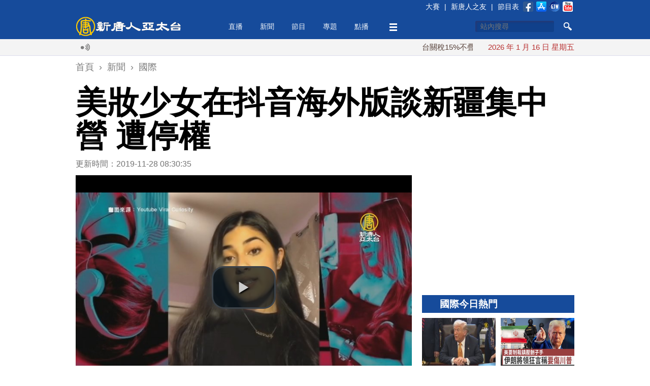

--- FILE ---
content_type: text/html; charset=utf-8
request_url: https://www.ntdtv.com.tw/b5/20191128/video/258870.html?%E7%BE%8E%E5%A6%9D%E5%B0%91%E5%A5%B3%E5%9C%A8%E6%8A%96%E9%9F%B3%E6%B5%B7%E5%A4%96%E7%89%88%E8%AB%87%E6%96%B0%E7%96%86%E9%9B%86%E4%B8%AD%E7%87%9F%20%E9%81%AD%E5%81%9C%E6%AC%8A
body_size: 15495
content:
<!DOCTYPE html>
<html xmlns="http://www.w3.org/1999/xhtml" xmlns:fb="http://ogp.me/ns/fb#">
<head>
    <meta http-equiv="Content-Type" content="text/html; charset=utf-8" />
    <meta http-equiv="X-UA-Compatible" content="IE=Edge" />
    <meta name="viewport" content="width=device-width, initial-scale=1.0, minimum-scale=1.0" />
    <meta name="description" content="美國1名17歲少女阿濟茲，日前透過中國短影音平台「抖音」（TikTok）海外版發布一支影片，內容談及新疆再教育營，許多穆斯林遭迫害。阿濟茲擔心影片被下架，把影片包裝成美妝影片。" />
    <meta name="keywords" content="抖音,TikTok,新疆,集中營" />
    <meta property="og:title" content="美妝少女在抖音海外版談新疆集中營 遭停權 - 新唐人亞太電視台" />
    <meta property="og:type" content="article" />
    <meta property="og:url" content="http://www.ntdtv.com.tw/b5/20191128/video/258870.html" />
    <meta property="og:image" content="https://www.ntdtv.com.tw/public/uploads/assets/2019/11/28/2019-11-28-5ddf0bd0b3296.jpg" />
    <meta content="https://www.ntdtv.com.tw/public/uploads/assets/2019/11/28/2019-11-28-5ddf0bd0b3296.jpg" name="thumbnail" />
    <link rel="image_src" href="https://www.ntdtv.com.tw/public/uploads/assets/2019/11/28/2019-11-28-5ddf0bd0b3296.jpg" />
    <meta property="og:description" content="美國1名17歲少女阿濟茲，日前透過中國短影音平台「抖音」（TikTok）海外版發布一支影片，內容談及新疆再教育營，許多穆斯林遭迫害。阿濟茲擔心影片被下架，把影片包裝成美妝影片。" />
    <meta property="og:site_name" content="新唐人亞太電視台" />
    <meta property="fb:app_id" content="173142506219364" />
    <meta property="fb:pages" content="113801125317257" />
    <meta name="twitter:card" content="summary_large_image" />
    <meta name="twitter:site" content="@ntdaptv" />
    <meta name="twitter:creator" content="@ntdaptv" />
    <meta name="twitter:title" content="美妝少女在抖音海外版談新疆集中營 遭停權 - 新唐人亞太電視台" />
    <meta name="twitter:description" content="美國1名17歲少女阿濟茲，日前透過中國短影音平台「抖音」（TikTok）海外版發布一支影片，內容談及新疆再教育營，許多穆斯林遭迫害。阿濟茲擔心影片被下架，把影片包裝成美妝影片。" />
    <meta name="twitter:image" content="https://www.ntdtv.com.tw/public/uploads/assets/2019/11/28/2019-11-28-5ddf0bd0b3296.jpg" />

    <title>美妝少女在抖音海外版談新疆集中營 遭停權 - 新唐人亞太電視台</title>
    
    <link href="/favicon.ico" rel="shortcut icon" type="image/x-icon" />
    <!-- for chrome for android -->
    <link href="/favicon-192x192.png" rel="icon" />
    <!-- for ios devices -->
    <link href="/favicon-180x180.png" rel="apple-touch-icon-precomposed" />
    <link href="/staticelement/css/main.min.css" rel="stylesheet" type="text/css" />    <link href="/staticelement/widget/videojs/video-js.min.css" rel="stylesheet" type="text/css" />    <link href="/staticelement/widget/videojs/videojs.ads.min.css" rel="stylesheet" type="text/css" />    <link href="/staticelement/widget/videojs/videojs.ima.min.css" rel="stylesheet" type="text/css" />    
    <!-- ntdaptv script -->
    <script type="text/javascript">
        var _na = _na || {};
        _na.pdata = {"controller":"render","action":"article"};
        _na.article = {"article_id":"258870","article_headline":"\u7f8e\u599d\u5c11\u5973\u5728\u6296\u97f3\u6d77\u5916\u7248\u8ac7\u65b0\u7586\u96c6\u4e2d\u71df \u906d\u505c\u6b0a","article_subheadline":"","article_thumbnail_id":"2144873","article_mainimage_id":"0","article_priority":"150","article_layout":"30","article_site":"1","article_journalist":"","article_author":"","article_authoremail":"","article_copyright":"1","article_source":"","article_is_publish":"1","article_render_state":"1","article_editor_state":"0","article_word_count":"292","article_version":"2","article_create_id":"0","article_last_modify_id":"21","article_date_created":"1574897154","article_date_modified":"1574901035","article_date_publish":"0","article_pv":"1827","article_valid_pv":"0","article_key":"20191128\u65b0\u805emorning@ro - [\u65e9Sobs]\u7f8e\u599d\u5c11\u5973\u5728\u6296\u97f3\u6d77\u5916\u7248\u8ac7\u65b0\u7586\u96c6\u4e2d\u71df \u906d\u505c\u6b0a"};
        _na.primary_category = {"category_id":"252","category_type":"5000","category_name":"\u570b\u969b","parent_category_id":"250","category_intro":"\u570b\u969b\u842c\u4e8b\u77ac\u606f\u842c\u8b8a\uff0c\u65b0\u5510\u4eba\u5728\u5168\u740360\u591a\u500b\u8a18\u8005\u7ad9\uff0c\u5728\u6bcf\u6b21\u65b0\u805e\u6efe\u52d5\uff0c\u70ba\u60a8\u5e36\u4f86\u6700\u53ca\u6642\u3001\u6df1\u5165\u7684\u570b\u969b\u5831\u5c0e\u3002","category_mainimg_id":"0","category_bgimg_id":"0","category_create_id":"0","category_last_modify_id":"21","category_date_created":"0","category_date_modified":"1491294974","category_enabled":"1","category_recommend":"0","category_hot":"0","category_hits":"0","category_render_state":"0","category_custom_css":"","category_custom_viewtemplate":"","category_program_logo_id":"0","category_program_host":"","category_program_bctime":"","category_alias":"\u570b\u969b"};
        _na.categories = [{"category_id":"252","category_name":"\u570b\u969b"},{"category_id":"253","category_name":"\u4e2d\u570b"},{"category_id":"694","category_name":"\u9996\u9801\u982d\u689d"},{"category_id":"1005","category_name":"\u65e9\u5b89\u65b0\u805e"}];
    </script>
    
    <script type="text/javascript" src="//imasdk.googleapis.com/js/sdkloader/ima3.js"></script>
    <script src="/staticelement/js/core.min.js"></script></head>
<body class="rwd_body">
    <header id="rwd_header">
        <div class="header_blue">
            <div class="rwd_center">
                <div class="header_top_bar"></div>
                <a href="/" id="logo_02">
                    <img class="header_logo" src="/staticelement/img/main/header_logo.png" />
                    <img class="header_logo_min" src="/staticelement/img/main/header_logo_min.png" />
                </a>
                <div id="headerMenu">
                    <ul class="nav">
                        <li class="fix"><a href="/live">直播</a></li>
                        <li class="fix" id="news_header_menu"><a href="/news">新聞</a></li>
                        <li class="fix" id="program_header_menu"><a href="/program">節目</a></li>
                        <li class="fix" id="topic_header_menu"><a href="/topic">專題</a></li>
                        <li class="fix"><a href="/channel">點播</a></li>
                        <!--
                        <li class="fix2"><a href="#">生活</a></li>
                        -->
                        <li class="fix more_menu_li" id="more_header_menu"><a class="more_menu"></a></li>
                    </ul>
                </div>
                <div class="threebar_box">
                    <div class="threebar"></div>
                </div>
                <div class="search_button"></div>
                <div id="head_box1">
                    <form method="get" id="head_search" action="/search" target="_self">
                    <input type="hidden" name="cx" value="014030880739062152631:jhd2whqm9vk" />
                    <input type="hidden" name="ie" value="UTF-8" />
                    <input type="hidden" name="q" id="q" value="test" />
                    <div>
                        <input type="text" name="q2" id="q2" maxlength="34" value="" placeholder="站內搜尋" autocomplete="off" class="focus" />
                    </div>
                    <div>
                        <button type="submit" onclick="document.getElementById('q').value = document.getElementById('q2').value;"></button>
                    </div>
                    <div class="clear"></div>
                    <input name="siteurl" type="hidden" value="https://www.ntdtv.com.tw" /><input name="ref" type="hidden" value="https://www.ntdtv.com.tw" /><input name="ss" type="hidden" value="" />
                    </form>
                </div>
                <div class="clear"></div>
            </div>
        </div>
        <div class="header_darkblue">
            <input id="single_search_box" type="text" maxlength="34" value="" placeholder="站內搜尋" /><input id="single_search_button" type="submit" value="GO" />
        </div>
        <div class="header_white">
            <div class="rwd_center">
                <div class="rwd_gallery">
                    <div class="l_gallery">
                        <div class="broadcast_ico"></div>
                        <div class="main_marquee"></div>
                        <div class="clear"></div>
                    </div>
                    <div class="r_gallery">
                        <div id="date_info"></div>
                    </div>
                    <div class="clear"></div>
                </div>
                <div class="clear"></div>
            </div>
        </div>
        <div class="header_gray"></div>
    </header>
    <div class="buckets drawer"></div>
    <div id="content">
        <div class="rwd_center">
            <!--
            <div id="real_time_news" style="">
                <span class="realtime">即時廣播</span>
                <span class="close_01"></span>
            </div>
            -->
            <div align="center">
                <!-- 新聞文章頁上方超大白金看板 970x90 B1 -->
                <div id='div-gpt-ad-1426730784281-0' class="NTDAPTVWeb_NewsArticle_TopHugePlatinum">
                </div>
            </div>
            <div class="breadcrumbs">
                <ol itemscope itemtype="http://schema.org/BreadcrumbList">
                    <li itemprop="itemListElement" itemscope itemtype="http://schema.org/ListItem">
                        <a itemprop="item" href="/"><span itemprop="name">首頁</span></a>
                        <meta itemprop="position" content="1" />
                    </li>
                    ›
                    <li itemprop="itemListElement" itemscope itemtype="http://schema.org/ListItem">
                        <a itemprop="item" href="/news"><span itemprop="name">新聞</span></a>
                        <meta itemprop="position" content="2" />
                    </li>
                    ›
                    <li itemprop="itemListElement" itemscope itemtype="http://schema.org/ListItem">
                        <a itemprop="item" href="/news/國際"><span itemprop="name">國際</span></a>
                        <meta itemprop="position" content="3" />
                    </li>
                </ol>
            </div>
            <h1 class="article_title">美妝少女在抖音海外版談新疆集中營 遭停權</h1>
            <div class="pg_main_wrapper">
            <div class="topic_box pg_main_left" style="margin-top:0;">
                <div id="article_box">
                    <div class="article_info">更新時間：2019-11-28 08:30:35                    <!--
                    <img src="/staticelement/img/main/view_ico.jpg"  style="margin-left:10px;" /> 2358
                    -->
                    </div>

                    <div class="player_box_outter">
                        <div class="player_box_wrapper">
                            <video id="video_player" class="video-js vjs-default-skin vjs-big-play-centered" controls preload="none"
                                poster="//www.ntdtv.com.tw/public/uploads/assets/2019/11/28/2019-11-28-5ddf0c2928d3b-780x438-169.jpg"
                                title="美妝少女在抖音海外版談新疆集中營 遭停權"
                                width='auto' height='auto'
                                data-duration="64">
                                <source src="//asset3.ntdtv.com.tw/public/uploads/assets/2019/11/28/2019-11-28-5ddf0a7e4c4f4.mp4" type='video/mp4'>
                                <p>Video Playback Not Supported</p>
                            </video>
                        </div>
                    </div>
                    <div class="sp_box">
                        <a href="https://www.facebook.com/dialog/share?app_id=173142506219364&href=http%3A%2F%2Fwww.ntdtv.com.tw%2Fb5%2F20191128%2Fvideo%2F258870.html&display=popup&redirect_uri=http://www.ntdtv.com.tw/b5/20191128/video/258870.html" target="_blank"><img src="/staticelement/img/social/facebook-40x40.gif" /></a>
                        <a href="https://plus.google.com/share?url=http%3A%2F%2Fwww.ntdtv.com.tw%2Fb5%2F20191128%2Fvideo%2F258870.html" target="_blank"><img src="/staticelement/img/social/googleplus-40x40.gif" /></a>
                        <a href="http://www.plurk.com/?qualifier=shares&status=http%3A%2F%2Fwww.ntdtv.com.tw%2Fb5%2F20191128%2Fvideo%2F258870.html (%E7%BE%8E%E5%A6%9D%E5%B0%91%E5%A5%B3%E5%9C%A8%E6%8A%96%E9%9F%B3%E6%B5%B7%E5%A4%96%E7%89%88%E8%AB%87%E6%96%B0%E7%96%86%E9%9B%86%E4%B8%AD%E7%87%9F%20%E9%81%AD%E5%81%9C%E6%AC%8A%20-%20%E6%96%B0%E5%94%90%E4%BA%BA%E4%BA%9E%E5%A4%AA%E9%9B%BB%E8%A6%96%E5%8F%B0)" target="_blank"><img src="/staticelement/img/social/plurk-40x40.gif" /></a>
                        <a href="https://twitter.com/intent/tweet?text=%E7%BE%8E%E5%A6%9D%E5%B0%91%E5%A5%B3%E5%9C%A8%E6%8A%96%E9%9F%B3%E6%B5%B7%E5%A4%96%E7%89%88%E8%AB%87%E6%96%B0%E7%96%86%E9%9B%86%E4%B8%AD%E7%87%9F%20%E9%81%AD%E5%81%9C%E6%AC%8A%20-%20%E6%96%B0%E5%94%90%E4%BA%BA%E4%BA%9E%E5%A4%AA%E9%9B%BB%E8%A6%96%E5%8F%B0&url=http%3A%2F%2Fwww.ntdtv.com.tw%2Fb5%2F20191128%2Fvideo%2F258870.html" target="_blank"><img src="/staticelement/img/social/twitter-40x40.gif" /></a>
                        <a href="line://msg/text/%E7%BE%8E%E5%A6%9D%E5%B0%91%E5%A5%B3%E5%9C%A8%E6%8A%96%E9%9F%B3%E6%B5%B7%E5%A4%96%E7%89%88%E8%AB%87%E6%96%B0%E7%96%86%E9%9B%86%E4%B8%AD%E7%87%9F%20%E9%81%AD%E5%81%9C%E6%AC%8A%20-%20%E6%96%B0%E5%94%90%E4%BA%BA%E4%BA%9E%E5%A4%AA%E9%9B%BB%E8%A6%96%E5%8F%B0%0d%0ahttp%3A%2F%2Fwww.ntdtv.com.tw%2Fb5%2F20191128%2Fvideo%2F258870.html" target="_blank" class="line"><img src="/staticelement/img/social/line-40x40.gif" /></a>
                        <a href="mailto:?subject=%E7%BE%8E%E5%A6%9D%E5%B0%91%E5%A5%B3%E5%9C%A8%E6%8A%96%E9%9F%B3%E6%B5%B7%E5%A4%96%E7%89%88%E8%AB%87%E6%96%B0%E7%96%86%E9%9B%86%E4%B8%AD%E7%87%9F%20%E9%81%AD%E5%81%9C%E6%AC%8A%20-%20%E6%96%B0%E5%94%90%E4%BA%BA%E4%BA%9E%E5%A4%AA%E9%9B%BB%E8%A6%96%E5%8F%B0&body=%E7%BE%8E%E5%9C%8B1%E5%90%8D17%E6%AD%B2%E5%B0%91%E5%A5%B3%E9%98%BF%E6%BF%9F%E8%8C%B2%EF%BC%8C%E6%97%A5%E5%89%8D%E9%80%8F%E9%81%8E%E4%B8%AD%E5%9C%8B%E7%9F%AD%E5%BD%B1%E9%9F%B3%E5%B9%B3%E5%8F%B0%E3%80%8C%E6%8A%96%E9%9F%B3%E3%80%8D%EF%BC%88TikTok%EF%BC%89%E6%B5%B7%E5%A4%96%E7%89%88%E7%99%BC%E5%B8%83%E4%B8%80%E6%94%AF%E5%BD%B1%E7%89%87%EF%BC%8C%E5%85%A7%E5%AE%B9%E8%AB%87%E5%8F%8A%E6%96%B0%E7%96%86%E5%86%8D%E6%95%99%E8%82%B2%E7%87%9F%EF%BC%8C%E8%A8%B1%E5%A4%9A%E7%A9%86%E6%96%AF%E6%9E%97%E9%81%AD%E8%BF%AB%E5%AE%B3%E3%80%82%E9%98%BF%E6%BF%9F%E8%8C%B2%E6%93%94%E5%BF%83%E5%BD%B1%E7%89%87%E8%A2%AB%E4%B8%8B%E6%9E%B6%EF%BC%8C%E6%8A%8A%E5%BD%B1%E7%89%87%E5%8C%85%E8%A3%9D%E6%88%90%E7%BE%8E%E5%A6%9D%E5%BD%B1%E7%89%87%E3%80%82%0d%0a%0d%0a%E5%85%A8%E6%96%87%E7%B6%B2%E5%9D%80%EF%BC%9Ahttp%3A%2F%2Fwww.ntdtv.com.tw%2Fb5%2F20191128%2Fvideo%2F258870.html" target="_blank"><img src="/staticelement/img/social/email-40x40.gif" /></a>
                    </div>
                    <div class="spx_box">
                        <!--
                        <a class="embed_btn" title="Embed"></a>
                        <div class="embed_code">
                            <input type="text" style="width: 600px;" value="&lt;iframe width='853' height='480' src='//www.youtube.com/embed/rCZ3SN65kIs' frameborder='0' allowfullscreen>&lt;/iframe&gt;" />
                        </div>
                        -->
                        <div class="font_size">
                            <span class="word"></span>
                            <a class="small" title="small"></a>
                            <a class="curr medium" title="medium"></a>
                            <a class="large" title="large"></a>
                        </div>
                        <div class="social_buttons">
                            <!--<div class="line-button"><a href="http://line.me/R/msg/text/?%E7%BE%8E%E5%A6%9D%E5%B0%91%E5%A5%B3%E5%9C%A8%E6%8A%96%E9%9F%B3%E6%B5%B7%E5%A4%96%E7%89%88%E8%AB%87%E6%96%B0%E7%96%86%E9%9B%86%E4%B8%AD%E7%87%9F%20%E9%81%AD%E5%81%9C%E6%AC%8A%20-%20%E6%96%B0%E5%94%90%E4%BA%BA%E4%BA%9E%E5%A4%AA%E9%9B%BB%E8%A6%96%E5%8F%B0%0d%0ahttp%3A%2F%2Fwww.ntdtv.com.tw%2Fb5%2F20191128%2Fvideo%2F258870.html"><img src="/staticelement/img/linebutton_84x20_zh-hant.png" width="84" height="20" alt="用LINE傳送" /></a></div>-->
                            <!--<div class="line-button"><a href="line://msg/text/%E7%BE%8E%E5%A6%9D%E5%B0%91%E5%A5%B3%E5%9C%A8%E6%8A%96%E9%9F%B3%E6%B5%B7%E5%A4%96%E7%89%88%E8%AB%87%E6%96%B0%E7%96%86%E9%9B%86%E4%B8%AD%E7%87%9F%20%E9%81%AD%E5%81%9C%E6%AC%8A%20-%20%E6%96%B0%E5%94%90%E4%BA%BA%E4%BA%9E%E5%A4%AA%E9%9B%BB%E8%A6%96%E5%8F%B0%0d%0ahttp%3A%2F%2Fwww.ntdtv.com.tw%2Fb5%2F20191128%2Fvideo%2F258870.html"><img src="/staticelement/img/linebutton_84x20_zh-hant.png" width="84" height="20" alt="用LINE傳送" /></a></div>-->
                            <div class="fb-like" data-href="http://www.ntdtv.com.tw/b5/20191128/video/258870.html" data-layout="button_count" data-action="like" data-show-faces="false" data-share="false"></div>
                            <!--<div class="g-plusone-box"><div class="g-plusone" data-size="medium" data-href="http://www.ntdtv.com.tw/b5/20191128/video/258870.html"></div></div>-->
                        </div>
                        <div class="clear"></div>
                    </div>
                    
                        <div class="NTDAPTVWeb_NewsArticle_ArticlePlatinum">
                            <!-- 新聞文章頁文章白金看板 300x250 B3 -->
                            <div id='div-gpt-ad-1426730784281-3' style='width:300px; height:250px;'>
                            </div>
                        </div>
                        <div class="spx_box_bottom">
                            <div class="font_size">
                                <span class="word"></span>
                                <a class="small" title="small"></a>
                                <a class="curr medium" title="medium"></a>
                                <a class="large" title="large"></a>
                            </div>
                            <div class="clear"></div>
                        </div>
                    <div id="article_content">
<p>【新唐人亞太台 2019 年 11 月 28 日訊】美國1名17歲少女阿濟茲，日前透過中國短影音平台「抖音」（TikTok）海外版發布一支影片，內容談及新疆再教育營，許多穆斯林遭迫害。阿濟茲擔心影片被下架，把影片包裝成美妝影片。</p>

<p>&nbsp;</p>

<p>美國網友 阿濟茲：「還有家族被迫骨肉分離，不少人被謀殺、虐待，甚至被強暴，被迫吃豬肉、被迫喝酒、放棄信仰」</p>

<p>&nbsp;</p>

<p>先教大家夾睫毛，再提及新疆集中營暴行，阿濟茲表示，即使自己年紀小，也能將資訊傳達給有能力改變世界的人。不根據英國廣播公司（BBC）報導，阿濟茲日前上傳3支與新疆問題有關的影片，光是第1支影片就吸引了150萬次觀看。後來，她的帳戶被TikTok停權1個月，影片被網友轉貼到推特，又引來500萬次觀看。</p>
                    <div class="clear"></div>
                    </div>
                    <div class="fb_like_btn">
                        <div class="fb-like" data-href="https://www.facebook.com/ntdtv.com.tw" data-layout="button_count" data-action="like" data-show-faces="false" data-share="false"></div>
                        <span>按讚加入&nbsp;<a class="fb_page_name" href="https://www.facebook.com/ntdtv.com.tw" target="_blank">新唐人亞太電視台粉絲團</a></span>
                    </div>
                    <div class="tag_list">
<a href="/b5/tag/id/159317/name/抖音">抖音</a>|<a href="/b5/tag/id/168441/name/TikTok">TikTok</a>|<a href="/b5/tag/id/3883/name/新疆">新疆</a>|<a href="/b5/tag/id/44481/name/集中營">集中營</a>                    </div>
                    <div class="sp_box bottom">
                        <a href="https://www.facebook.com/dialog/share?app_id=173142506219364&href=http%3A%2F%2Fwww.ntdtv.com.tw%2Fb5%2F20191128%2Fvideo%2F258870.html&display=popup&redirect_uri=http://www.ntdtv.com.tw/b5/20191128/video/258870.html" target="_blank"><img src="/staticelement/img/social/facebook-40x40.gif" /></a>
                        <a href="https://plus.google.com/share?url=http%3A%2F%2Fwww.ntdtv.com.tw%2Fb5%2F20191128%2Fvideo%2F258870.html" target="_blank"><img src="/staticelement/img/social/googleplus-40x40.gif" /></a>
                        <a href="http://www.plurk.com/?qualifier=shares&status=http%3A%2F%2Fwww.ntdtv.com.tw%2Fb5%2F20191128%2Fvideo%2F258870.html (%E7%BE%8E%E5%A6%9D%E5%B0%91%E5%A5%B3%E5%9C%A8%E6%8A%96%E9%9F%B3%E6%B5%B7%E5%A4%96%E7%89%88%E8%AB%87%E6%96%B0%E7%96%86%E9%9B%86%E4%B8%AD%E7%87%9F%20%E9%81%AD%E5%81%9C%E6%AC%8A%20-%20%E6%96%B0%E5%94%90%E4%BA%BA%E4%BA%9E%E5%A4%AA%E9%9B%BB%E8%A6%96%E5%8F%B0)" target="_blank"><img src="/staticelement/img/social/plurk-40x40.gif" /></a>
                        <a href="https://twitter.com/intent/tweet?text=%E7%BE%8E%E5%A6%9D%E5%B0%91%E5%A5%B3%E5%9C%A8%E6%8A%96%E9%9F%B3%E6%B5%B7%E5%A4%96%E7%89%88%E8%AB%87%E6%96%B0%E7%96%86%E9%9B%86%E4%B8%AD%E7%87%9F%20%E9%81%AD%E5%81%9C%E6%AC%8A%20-%20%E6%96%B0%E5%94%90%E4%BA%BA%E4%BA%9E%E5%A4%AA%E9%9B%BB%E8%A6%96%E5%8F%B0&url=http%3A%2F%2Fwww.ntdtv.com.tw%2Fb5%2F20191128%2Fvideo%2F258870.html" target="_blank"><img src="/staticelement/img/social/twitter-40x40.gif" /></a>
                        <a href="line://msg/text/%E7%BE%8E%E5%A6%9D%E5%B0%91%E5%A5%B3%E5%9C%A8%E6%8A%96%E9%9F%B3%E6%B5%B7%E5%A4%96%E7%89%88%E8%AB%87%E6%96%B0%E7%96%86%E9%9B%86%E4%B8%AD%E7%87%9F%20%E9%81%AD%E5%81%9C%E6%AC%8A%20-%20%E6%96%B0%E5%94%90%E4%BA%BA%E4%BA%9E%E5%A4%AA%E9%9B%BB%E8%A6%96%E5%8F%B0%0d%0ahttp%3A%2F%2Fwww.ntdtv.com.tw%2Fb5%2F20191128%2Fvideo%2F258870.html" target="_blank" class="line"><img src="/staticelement/img/social/line-40x40.gif" /></a>
                        <a href="mailto:?subject=%E7%BE%8E%E5%A6%9D%E5%B0%91%E5%A5%B3%E5%9C%A8%E6%8A%96%E9%9F%B3%E6%B5%B7%E5%A4%96%E7%89%88%E8%AB%87%E6%96%B0%E7%96%86%E9%9B%86%E4%B8%AD%E7%87%9F%20%E9%81%AD%E5%81%9C%E6%AC%8A%20-%20%E6%96%B0%E5%94%90%E4%BA%BA%E4%BA%9E%E5%A4%AA%E9%9B%BB%E8%A6%96%E5%8F%B0&body=%E7%BE%8E%E5%9C%8B1%E5%90%8D17%E6%AD%B2%E5%B0%91%E5%A5%B3%E9%98%BF%E6%BF%9F%E8%8C%B2%EF%BC%8C%E6%97%A5%E5%89%8D%E9%80%8F%E9%81%8E%E4%B8%AD%E5%9C%8B%E7%9F%AD%E5%BD%B1%E9%9F%B3%E5%B9%B3%E5%8F%B0%E3%80%8C%E6%8A%96%E9%9F%B3%E3%80%8D%EF%BC%88TikTok%EF%BC%89%E6%B5%B7%E5%A4%96%E7%89%88%E7%99%BC%E5%B8%83%E4%B8%80%E6%94%AF%E5%BD%B1%E7%89%87%EF%BC%8C%E5%85%A7%E5%AE%B9%E8%AB%87%E5%8F%8A%E6%96%B0%E7%96%86%E5%86%8D%E6%95%99%E8%82%B2%E7%87%9F%EF%BC%8C%E8%A8%B1%E5%A4%9A%E7%A9%86%E6%96%AF%E6%9E%97%E9%81%AD%E8%BF%AB%E5%AE%B3%E3%80%82%E9%98%BF%E6%BF%9F%E8%8C%B2%E6%93%94%E5%BF%83%E5%BD%B1%E7%89%87%E8%A2%AB%E4%B8%8B%E6%9E%B6%EF%BC%8C%E6%8A%8A%E5%BD%B1%E7%89%87%E5%8C%85%E8%A3%9D%E6%88%90%E7%BE%8E%E5%A6%9D%E5%BD%B1%E7%89%87%E3%80%82%0d%0a%0d%0a%E5%85%A8%E6%96%87%E7%B6%B2%E5%9D%80%EF%BC%9Ahttp%3A%2F%2Fwww.ntdtv.com.tw%2Fb5%2F20191128%2Fvideo%2F258870.html" target="_blank"><img src="/staticelement/img/social/email-40x40.gif" /></a>
                    </div>
                    <div data-eq-pts="1-column-grid: 0, 2-column-grid: 600">
                        <div class="NTDAPTVWeb_NewsArticle_ArticleGold_B5">
                            <!-- 新聞文章頁文章黃金看板 300x250 B5 -->
                            <div id='div-gpt-ad-1426730784281-4' style='width:300px; height:250px;'>
                            </div>
                        </div>
                        <div class="NTDAPTVWeb_NewsArticle_ArticleGold_B6">
                            <!-- 新聞文章頁文章黃金看板 300x250 B6 -->
                            <div id='div-gpt-ad-1426730784281-5' style='width:300px; height:250px;'>
                            </div>
                        </div>
                        <div class="clear"></div>
                    </div>
                    <div class="fb_comments_box">
                        <div class="fb-comments" data-href="http://www.ntdtv.com.tw/b5/20191128/video/258870.html" data-width="100%" data-numposts="5" data-colorscheme="light"></div>
                    </div>
                </div>
               <div class="v2014_category_list" style="margin-top:20px;">
                    <div class="block_head_title">
                        <h3>相關新聞</h3>
                    </div>
                    <div class="pane_list">
                        <ul>
                            <li>
                                <a class="art clearfix" href="/b5/20191128/video/258882.html?%E7%BE%8E%E5%A6%9D%E7%89%87%E8%AB%87%E6%96%B0%E7%96%86%E9%9B%86%E4%B8%AD%E7%87%9F%E9%81%AD%E5%81%9C%E6%AC%8A%20%E6%8A%96%E9%9F%B3%E9%81%93%E6%AD%89%E6%94%B9%E5%8F%A3">
                                    <img data-src-exlarge="//www.ntdtv.com.tw/public/uploads/assets/2019/11/28/2019-11-28-5ddf79d269d8d-1600x900-169.jpg" data-src-large="//www.ntdtv.com.tw/public/uploads/assets/2019/11/28/2019-11-28-5ddf79d294267-1100x618-169.jpg" data-src-medium="//www.ntdtv.com.tw/public/uploads/assets/2019/11/28/2019-11-28-5ddf79d2bfa9c-780x438-169.jpg" data-src-small="//www.ntdtv.com.tw/public/uploads/assets/2019/11/28/2019-11-28-5ddf79d2ef549-460x258-169.jpg" data-src-xsmall="//www.ntdtv.com.tw/public/uploads/assets/2019/11/28/2019-11-28-5ddf79d316fba-307x172-169.jpg" data-src-mini="//www.ntdtv.com.tw/public/uploads/assets/2019/11/28/2019-11-28-5ddf79d334742-220x123-169.jpg" data-eq-pts="mini: 0, xsmall: 221, small: 308, medium: 461, large: 781, exlarge: 1101" src="[data-uri]" alt="美妝片談新疆集中營遭停權 抖音道歉改口" />
                                    <h3>美妝片談新疆集中營遭停權 抖音道歉改口<small class="vid"></small></h3>
                                    <div class="article_time">2019-11-28 12:51:23</div>
                                    <p>中共新疆集中營的密件曝光，美國國務卿蓬佩奧嚴正抨擊中共，美國1名17歲少女阿濟茲，日前透過中國短影音平台「抖音」（TikTok）海外版發布一支影片，內容談及新疆再教育營，許多穆斯林遭迫害。阿濟茲擔心影片被下架，把影片包裝成美妝影片。</p>
                                </a>
                            </li>
                            <li>
                                <a class="art clearfix" href="/b5/20191130/video/259060.html?%E6%BE%B3%E6%B4%B2%E6%99%BA%E5%BA%AB%EF%B8%B0%E8%8F%AF%E7%82%BA%E3%80%81%E6%8A%96%E9%9F%B3%E6%AF%8D%E5%85%AC%E5%8F%B8%E5%8F%83%E8%88%87%E6%96%B0%E7%96%86%E7%9B%A3%E6%8E%A7">
                                    <img data-src-exlarge="//www.ntdtv.com.tw/public/uploads/assets/2019/11/30/2019-11-30-5de268fb317be-1600x837-300157.jpg" data-src-large="//www.ntdtv.com.tw/public/uploads/assets/2019/11/30/2019-11-30-5de268fb5c13e-1100x575-300157.jpg" data-src-medium="//www.ntdtv.com.tw/public/uploads/assets/2019/11/30/2019-11-30-5de268fb9502b-780x408-300157.jpg" data-src-small="//www.ntdtv.com.tw/public/uploads/assets/2019/11/30/2019-11-30-5de268fba81e1-460x240-300157.jpg" data-src-xsmall="//www.ntdtv.com.tw/public/uploads/assets/2019/11/30/2019-11-30-5de268fbb9367-307x160-300157.jpg" data-src-mini="//www.ntdtv.com.tw/public/uploads/assets/2019/11/30/2019-11-30-5de268fbc9bf9-220x115-300157.jpg" data-eq-pts="mini: 0, xsmall: 221, small: 308, medium: 461, large: 781, exlarge: 1101" src="[data-uri]" alt="澳洲智庫︰華為、抖音母公司參與新疆監控" />
                                    <h3>澳洲智庫︰華為、抖音母公司參與新疆監控<small class="vid"></small></h3>
                                    <div class="article_time">2019-11-30 21:02:10</div>
                                    <p>中國科技業在全球攻城掠地，但與中共當局的關係一直備受質疑，澳洲獨立智庫「亞戰略政策研究所」28日發布的一份新報告表示，中國影音平台抖音的母公司字節跳動，與華為等中國科技公司正在與共產黨密切合作，對中國西部的新疆少數民族進行審查和監視。</p>
                                </a>
                            </li>
                            <li>
                                <a class="art clearfix" href="/b5/20200924/video/279529.html?%E8%81%AF%E5%90%88%E5%9C%8B%E4%BA%BA%E6%AC%8A%E6%9C%83%E8%AB%87%E6%96%B0%E7%96%86%20%E4%B8%AD%E5%85%B1%E4%BB%A3%E8%A1%A8%E7%8B%82%E6%95%B2%E6%A1%8C%E6%85%98%E9%81%AD%E6%B4%97%E8%87%89">
                                    <img data-src-exlarge="//www.ntdtv.com.tw/public/uploads/assets/2020/09/24/2020-09-24-5f6c9ebc4c07e-1600x837-300157.jpg" data-src-large="//www.ntdtv.com.tw/public/uploads/assets/2020/09/24/2020-09-24-5f6c9ebc55b69-1100x575-300157.jpg" data-src-medium="//www.ntdtv.com.tw/public/uploads/assets/2020/09/24/2020-09-24-5f6c9ebc5ac75-780x408-300157.jpg" data-src-small="//www.ntdtv.com.tw/public/uploads/assets/2020/09/24/2020-09-24-5f6c9ebc5e9ee-460x240-300157.jpg" data-src-xsmall="//www.ntdtv.com.tw/public/uploads/assets/2020/09/24/2020-09-24-5f6c9ebc61a1e-307x160-300157.jpg" data-src-mini="//www.ntdtv.com.tw/public/uploads/assets/2020/09/24/2020-09-24-5f6c9ebc6668b-220x115-300157.jpg" data-eq-pts="mini: 0, xsmall: 221, small: 308, medium: 461, large: 781, exlarge: 1101" src="[data-uri]" alt="聯合國人權會談新疆 中共代表狂敲桌慘遭洗臉" />
                                    <h3>聯合國人權會談新疆 中共代表狂敲桌慘遭洗臉<small class="vid"></small></h3>
                                    <div class="article_time">2020-09-24 20:37:44</div>
                                    <p>好，隨著聯合國年度會議召開，五月份，在聯合國人權理事會中的一段影片，也跟著在網路熱傳。會議上，非營利組織「聯合國觀察組織」執行長談論新疆集中營的問題時，中共代表多次拍桌打斷，並試圖要求主席阻止，不過卻遭到駁回。中共在國際會議上無禮敲桌的行徑，也引起網民熱議。</p>
                                </a>
                            </li>
                            <li>
                                <a class="art clearfix" href="/b5/20191031/video/257026.html?%E7%BE%8E%E5%AA%92%EF%BC%9A%E4%B8%80%E5%BA%A7%E6%96%B0%E7%96%86%E9%9B%86%E4%B8%AD%E7%87%9F%E8%87%B3%E5%B0%91150%E4%BA%BA%E6%AD%BB%E4%BA%A1">
                                    <img data-src-exlarge="//www.ntdtv.com.tw/public/uploads/assets/2019/10/31/2019-10-31-5dbae3f92c0bb-1600x837-300157.jpg" data-src-large="//www.ntdtv.com.tw/public/uploads/assets/2019/10/31/2019-10-31-5dbae3f956377-1100x575-300157.jpg" data-src-medium="//www.ntdtv.com.tw/public/uploads/assets/2019/10/31/2019-10-31-5dbae3f96dbfc-780x408-300157.jpg" data-src-small="//www.ntdtv.com.tw/public/uploads/assets/2019/10/31/2019-10-31-5dbae3f982060-460x240-300157.jpg" data-src-xsmall="//www.ntdtv.com.tw/public/uploads/assets/2019/10/31/2019-10-31-5dbae3f9956a5-307x160-300157.jpg" data-src-mini="//www.ntdtv.com.tw/public/uploads/assets/2019/10/31/2019-10-31-5dbae3f9a6bd2-220x115-300157.jpg" data-eq-pts="mini: 0, xsmall: 221, small: 308, medium: 461, large: 781, exlarge: 1101" src="[data-uri]" alt="美媒：一座新疆集中營至少150人死亡" />
                                    <h3>美媒：一座新疆集中營至少150人死亡<small class="vid"></small></h3>
                                    <div class="article_time">2019-10-31 20:47:57</div>
                                    <p>中共近年來在新疆實施高壓統治，成立所謂的「再教育營」，對數以萬計的維吾爾族進行洗腦與酷刑折磨。據外媒報導，在新疆阿克蘇地區的「第一再教育營」，光是去年下半年，就有超過150人死亡。</p>
                                </a>
                            </li>
                            <li>
                                <a class="art clearfix" href="/b5/20221231/video/353703.html?%E6%86%82TikTok%E5%8D%B1%E5%AE%B3%20%E7%B4%90%E7%B4%84%E5%8F%B0%E8%A3%94%E5%80%A1%E8%AD%B0%E5%8F%B0%E7%81%A3%E5%85%A8%E9%9D%A2%E7%A6%81%E7%94%A8">
                                    <img data-src-exlarge="//www.ntdtv.com.tw/public/uploads/assets/2022/12/31/2022-12-31-63b038489b8cf-1600x900-169.jpg" data-src-large="//www.ntdtv.com.tw/public/uploads/assets/2022/12/31/2022-12-31-63b03848a5bc2-1100x618-169.jpg" data-src-medium="//www.ntdtv.com.tw/public/uploads/assets/2022/12/31/2022-12-31-63b03848af762-780x438-169.jpg" data-src-small="//www.ntdtv.com.tw/public/uploads/assets/2022/12/31/2022-12-31-63b03848b4494-460x258-169.jpg" data-src-xsmall="//www.ntdtv.com.tw/public/uploads/assets/2022/12/31/2022-12-31-63b03848b7ef9-307x172-169.jpg" data-src-mini="//www.ntdtv.com.tw/public/uploads/assets/2022/12/31/2022-12-31-63b03848bd4d9-220x123-169.jpg" data-eq-pts="mini: 0, xsmall: 221, small: 308, medium: 461, large: 781, exlarge: 1101" src="[data-uri]" alt="憂TikTok危害 紐約台裔倡議台灣全面禁用" />
                                    <h3>憂TikTok危害 紐約台裔倡議台灣全面禁用<small class="vid"></small></h3>
                                    <div class="article_time">2022-12-31 20:55:36</div>
                                    <p>由於擔心中國短影音平台 抖音海外版TikTok，危害台灣的資訊通信安全，台灣政府限制公部門使用抖音、TikTok、小紅書等，但禁令是否擴及民間，仍在評估當中。近日，有紐約台裔發起連署倡議，要求台灣全面禁止下載及使用抖音、TikTok。</p>
                                </a>
                            </li>
                            <li>
                                <a class="art clearfix" href="/b5/20190828/video/252729.html?%E5%A4%96%E7%B1%8D%E8%A8%98%E8%80%85%E5%8F%83%E8%A8%AA%E6%96%B0%E7%96%86%EF%BC%9A%E9%80%99%E7%9C%9F%E7%9A%84%E6%98%AF%E9%9B%86%E4%B8%AD%E7%87%9F">
                                    <img data-src-medium="//www.ntdtv.com.tw/public/uploads/assets/2019/08/28/2019-08-28-5d65bbc128b1b-780x520-32.jpg" data-src-small="//www.ntdtv.com.tw/public/uploads/assets/2019/08/28/2019-08-28-5d65bbc13b5e3-460x306-32.jpg" data-src-xsmall="//www.ntdtv.com.tw/public/uploads/assets/2019/08/28/2019-08-28-5d65bbc14ba83-307x204-32.jpg" data-src-mini="//www.ntdtv.com.tw/public/uploads/assets/2019/08/28/2019-08-28-5d65bbc15bf6b-220x146-32.jpg" data-eq-pts="mini: 0, xsmall: 221, small: 308, medium: 461" src="[data-uri]" alt="外籍記者參訪新疆：這真的是集中營" />
                                    <h3>外籍記者參訪新疆：這真的是集中營<small class="vid"></small></h3>
                                    <div class="article_time">2019-08-28 08:04:02</div>
                                    <p>一名阿爾巴尼亞的教授兼記者賈孜何，日前在網路上發布自己受中國政府邀請前往新疆訪問的見聞感受。他說，自己本來認為外界對維吾爾人遭遇的報導是假新聞，去了以後才確定這真的是「集中營」。賈孜何說，一些年輕男女已經被關一到兩年，其罪行是未經官方允許私自讀古蘭經、一天做5次禮拜和在網上閱讀宗教文獻等，但中心的老師向記者團介紹，這些人是「極端分子」和「恐怖分子」。</p>
                                </a>
                            </li>
                            <li>
                                <a class="art clearfix" href="/b5/20191009/video/255512.html?%E7%BE%8E%E5%B0%87%E9%99%B828%E5%AF%A6%E9%AB%94%E5%88%97%E9%BB%91%E5%90%8D%E5%96%AE%EF%BC%81%E9%8E%AE%E5%A3%93%E6%96%B0%E7%96%86%E8%80%85%E9%99%90%E5%88%B6%E7%B0%BD%E8%AD%89">
                                    <img data-src-exlarge="//www.ntdtv.com.tw/public/uploads/assets/2019/10/09/2019-10-09-5d9d2e4748a5f-1600x900-169.jpg" data-src-large="//www.ntdtv.com.tw/public/uploads/assets/2019/10/09/2019-10-09-5d9d2e47bddbd-1100x618-169.jpg" data-src-medium="//www.ntdtv.com.tw/public/uploads/assets/2019/10/09/2019-10-09-5d9d2e47d1d55-780x438-169.jpg" data-src-small="//www.ntdtv.com.tw/public/uploads/assets/2019/10/09/2019-10-09-5d9d2e47e2baf-460x258-169.jpg" data-src-xsmall="//www.ntdtv.com.tw/public/uploads/assets/2019/10/09/2019-10-09-5d9d2e4804ab5-307x172-169.jpg" data-src-mini="//www.ntdtv.com.tw/public/uploads/assets/2019/10/09/2019-10-09-5d9d2e48138b2-220x123-169.jpg" data-eq-pts="mini: 0, xsmall: 221, small: 308, medium: 461, large: 781, exlarge: 1101" src="[data-uri]" alt="美將陸28實體列黑名單！鎮壓新疆者限制入境" />
                                    <h3>美將陸28實體列黑名單！鎮壓新疆者限制簽證<small class="vid"></small></h3>
                                    <div class="article_time">2019-10-09 08:21:05</div>
                                    <p>最新消息來看到，繼美國商務部將中共公安部門20機構與8家公司行號列入「實體清單」後，美國國務院8日宣布對在新疆參與鎮壓行動的中共官員，實施赴美簽證限制。國務卿蓬佩奧表示，對中國政府與共產黨官員實施簽證限制，據信這些官員對拘留或虐待新疆維吾爾族與其他穆斯林少數民族成員，應負責任或可能參與其中；他們的家人也受到簽證限制。</p>
                                </a>
                            </li>
                            <li>
                                <a class="art clearfix" href="/b5/20220823/video/339210.html?TikTok%E8%A2%AB%E6%9B%9D%E5%85%A7%E7%BD%AE%E7%80%8F%E8%A6%BD%E5%99%A8%20%E7%9B%A3%E8%A6%96%E7%94%A8%E6%88%B6%E4%BF%A1%E6%81%AF">
                                    <img data-src-exlarge="//www.ntdtv.com.tw/public/uploads/assets/2022/08/23/2022-08-23-6304477031084-1600x837-300157.jpg" data-src-large="//www.ntdtv.com.tw/public/uploads/assets/2022/08/23/2022-08-23-630447703d470-1100x575-300157.jpg" data-src-medium="//www.ntdtv.com.tw/public/uploads/assets/2022/08/23/2022-08-23-6304477043575-780x408-300157.jpg" data-src-small="//www.ntdtv.com.tw/public/uploads/assets/2022/08/23/2022-08-23-6304477046e4b-460x240-300157.jpg" data-src-xsmall="//www.ntdtv.com.tw/public/uploads/assets/2022/08/23/2022-08-23-630447704a64c-307x160-300157.jpg" data-src-mini="//www.ntdtv.com.tw/public/uploads/assets/2022/08/23/2022-08-23-630447704d783-220x115-300157.jpg" data-eq-pts="mini: 0, xsmall: 221, small: 308, medium: 461, large: 781, exlarge: 1101" src="[data-uri]" alt="TikTok被曝內置瀏覽器 監視用戶信息" />
                                    <h3>TikTok被曝內置瀏覽器 監視用戶信息<small class="vid"></small></h3>
                                    <div class="article_time">2022-08-23 11:20:59</div>
                                    <p>抖音海外版TikTok頻頻傳出隱私洩露問題，一項新調查發現，TikTok通過內置的瀏覽器，可以監視用戶的個人資料和帳戶信息。</p>
                                </a>
                            </li>
                            <li>
                                <a class="art clearfix" href="/b5/20210730/video/300401.html?%E4%B8%8A%E6%B5%B7%E6%97%85%E8%A1%8C%E5%9C%98%E5%9C%A8%E6%96%B0%E7%96%86%E8%A2%AB%E9%9A%94%E9%9B%A2%20%E7%99%BC%E7%8F%BE%E7%96%91%E4%BC%BC%E9%9B%86%E4%B8%AD%E7%87%9F%E9%97%9C%E6%8A%BC%E5%9C%B0">
                                    <img data-src-exlarge="//www.ntdtv.com.tw/public/uploads/assets/2021/07/30/2021-07-30-61040897f3695-1600x837-300157.jpg" data-src-large="//www.ntdtv.com.tw/public/uploads/assets/2021/07/30/2021-07-30-610408980e601-1100x575-300157.jpg" data-src-medium="//www.ntdtv.com.tw/public/uploads/assets/2021/07/30/2021-07-30-61040898186eb-780x408-300157.jpg" data-src-small="//www.ntdtv.com.tw/public/uploads/assets/2021/07/30/2021-07-30-610408982044e-460x240-300157.jpg" data-src-xsmall="//www.ntdtv.com.tw/public/uploads/assets/2021/07/30/2021-07-30-6104089828bcf-307x160-300157.jpg" data-src-mini="//www.ntdtv.com.tw/public/uploads/assets/2021/07/30/2021-07-30-610408982e69f-220x115-300157.jpg" data-eq-pts="mini: 0, xsmall: 221, small: 308, medium: 461, large: 781, exlarge: 1101" src="[data-uri]" alt="上海旅行團在新疆被隔離 發現疑似集中營關押地" />
                                    <h3>上海旅行團在新疆被隔離 發現疑似集中營關押地<small class="vid"></small></h3>
                                    <div class="article_time">2021-07-30 12:51:27</div>
                                    <p>日前，一個在新疆的上海旅行團，因接觸了中共病毒患者，在當地被隔離。旅行團成員意外發現，自己被關在疑似「集中營」的地方。</p>
                                </a>
                            </li>
                            <li>
                                <a class="art clearfix" href="/b5/20240503/video/389546.html?TikTok%E5%AF%A7%E6%92%A4%E4%B8%8D%E8%B3%A3%EF%BC%81%E6%9D%9C%E5%A5%95%E7%91%BE%E6%8F%AD%E8%BC%BF%E8%AB%96%E6%93%8D%E4%BD%9C%E3%80%81%E6%B4%97%E8%85%A6%E5%B7%A5%E5%85%B7">
                                    <img data-src-exlarge="//www.ntdtv.com.tw/public/uploads/assets/2024/05/03/2024-05-03-6634d71ac50b7-1600x900-169.jpg" data-src-large="//www.ntdtv.com.tw/public/uploads/assets/2024/05/03/2024-05-03-6634d71acb5ad-1100x618-169.jpg" data-src-medium="//www.ntdtv.com.tw/public/uploads/assets/2024/05/03/2024-05-03-6634d71ad10eb-780x438-169.jpg" data-src-small="//www.ntdtv.com.tw/public/uploads/assets/2024/05/03/2024-05-03-6634d71ad5b7e-460x258-169.jpg" data-src-xsmall="//www.ntdtv.com.tw/public/uploads/assets/2024/05/03/2024-05-03-6634d71addc17-307x172-169.jpg" data-src-mini="//www.ntdtv.com.tw/public/uploads/assets/2024/05/03/2024-05-03-6634d71ae3896-220x123-169.jpg" data-eq-pts="mini: 0, xsmall: 221, small: 308, medium: 461, large: 781, exlarge: 1101" src="[data-uri]" alt="TikTok寧撤不賣！杜奕瑾揭輿論操作、洗腦工具" />
                                    <h3>TikTok寧撤不賣！杜奕瑾揭輿論操作、洗腦工具<small class="vid"></small></h3>
                                    <div class="article_time">2024-05-03 19:40:41</div>
                                    <p>TikTok的國安隱憂，受到各國政府關切。美國拜登簽署了一籃子法案。台灣AI實驗室創辦人杜奕瑾在一場論壇上，揭露TikTok的輿論操作以及如何成為洗腦工具。</p>
                                </a>
                            </li>
                            <li>
                                <a class="art clearfix" href="/b5/20230620/video/367631.html?%E6%8A%96%E9%9F%B3%E4%BD%BF%E7%94%A8%E6%A2%9D%E6%AC%BE%E7%B4%B0%E6%80%9D%E6%A5%B5%E6%81%90%20%E5%B0%88%E5%AE%B6%EF%BC%9A%E8%B3%87%E8%A8%8A%E5%85%A8%E6%9A%B4%E9%9C%B2">
                                    <img data-src-exlarge="//www.ntdtv.com.tw/public/uploads/assets/2023/06/20/2023-06-20-6491a0ea9d015-1600x900-169.jpg" data-src-large="//www.ntdtv.com.tw/public/uploads/assets/2023/06/20/2023-06-20-6491a0eb28cc8-1100x618-169.jpg" data-src-medium="//www.ntdtv.com.tw/public/uploads/assets/2023/06/20/2023-06-20-6491a0ec2ed2d-780x438-169.jpg" data-src-small="//www.ntdtv.com.tw/public/uploads/assets/2023/06/20/2023-06-20-6491a0ec3aa62-460x258-169.jpg" data-src-xsmall="//www.ntdtv.com.tw/public/uploads/assets/2023/06/20/2023-06-20-6491a0ec4a53e-307x172-169.jpg" data-src-mini="//www.ntdtv.com.tw/public/uploads/assets/2023/06/20/2023-06-20-6491a0ec5419e-220x123-169.jpg" data-eq-pts="mini: 0, xsmall: 221, small: 308, medium: 461, large: 781, exlarge: 1101" src="[data-uri]" alt="抖音使用條款細思極恐 專家：資訊全暴露" />
                                    <h3>抖音使用條款細思極恐 專家：資訊全暴露<small class="vid"></small></h3>
                                    <div class="article_time">2023-06-20 19:36:36</div>
                                    <p>由於國家安全問題，抖音一直以來被美國政府圍堵。近日，更有專家指出，抖音的使用條款和隱私政策，將強制收集用戶的個人資訊，並探訪同一網路內的他人個資。</p>
                                </a>
                            </li>
                            <li>
                                <a class="art clearfix" href="/b5/20221127/video/350005.html?%E4%B8%AD%E5%9C%8B%E5%A4%9A%E5%9C%B0%E9%AB%98%E6%A0%A1%E7%94%9F%E6%82%BC%E6%AD%BB%E9%9B%A3%E8%80%85%20%E6%BB%AC%E6%B0%91%E7%9C%BE%E9%AB%98%E5%96%8A%EF%BC%9A%E5%85%B1%E7%94%A2%E9%BB%A8%E4%B8%8B%E5%8F%B0">
                                    <img data-src-large="//www.ntdtv.com.tw/public/uploads/assets/2022/11/27/2022-11-27-6382d62baf126-1100x618-169.jpg" data-src-medium="//www.ntdtv.com.tw/public/uploads/assets/2022/11/27/2022-11-27-6382d62bbaae9-780x438-169.jpg" data-src-small="//www.ntdtv.com.tw/public/uploads/assets/2022/11/27/2022-11-27-6382d62bbfd4d-460x258-169.jpg" data-src-xsmall="//www.ntdtv.com.tw/public/uploads/assets/2022/11/27/2022-11-27-6382d62bc5d8b-307x172-169.jpg" data-src-mini="//www.ntdtv.com.tw/public/uploads/assets/2022/11/27/2022-11-27-6382d62bd47b4-220x123-169.jpg" data-eq-pts="mini: 0, xsmall: 221, small: 308, medium: 461, large: 781" src="[data-uri]" alt="2022年11月26日晚，南京傳媒學院學生在校內集體悼念新疆遇難者，並要求解封。（微博圖片）" />
                                    <h3>中國多地高校生悼死難者 滬民眾高喊：共產黨下台</h3>
                                    <div class="article_time">2022-11-27 11:21:37</div>
                                    <p>新疆烏魯木齊市吉祥苑社區火災，疑因防疫封控阻礙居民逃生及消防車救援，導致至少10死9傷，引爆民怨沸騰。11月26日晚，南京傳媒學院學生在校內集體悼念新疆遇難者，並要求解封，全國多家高校跟進。上海抗議民眾更高喊：「共產黨下台！」</p>
                                </a>
                            </li>
                            <li>
                                <a class="art clearfix" href="/b5/20221208/video/351235.html?%E3%80%8C%E6%8A%AB%E8%91%97%E7%BE%8A%E7%9A%AE%E7%9A%84%E7%8B%BC%E3%80%8D%E7%BE%8E%E5%A4%9A%E5%B7%9E%E4%B8%8B%E4%BB%A4%E7%A6%81%E7%94%A8%E6%8A%96%E9%9F%B3TikTok">
                                    <img data-src-exlarge="//www.ntdtv.com.tw/public/uploads/assets/2022/12/08/2022-12-08-6391e3ce35015-1600x837-300157.jpg" data-src-large="//www.ntdtv.com.tw/public/uploads/assets/2022/12/08/2022-12-08-6391e3ce3f321-1100x575-300157.jpg" data-src-medium="//www.ntdtv.com.tw/public/uploads/assets/2022/12/08/2022-12-08-6391e3ce488d8-780x408-300157.jpg" data-src-small="//www.ntdtv.com.tw/public/uploads/assets/2022/12/08/2022-12-08-6391e3ce4f857-460x240-300157.jpg" data-src-xsmall="//www.ntdtv.com.tw/public/uploads/assets/2022/12/08/2022-12-08-6391e3ce54ae9-307x160-300157.jpg" data-src-mini="//www.ntdtv.com.tw/public/uploads/assets/2022/12/08/2022-12-08-6391e3ce5a3d2-220x115-300157.jpg" data-eq-pts="mini: 0, xsmall: 221, small: 308, medium: 461, large: 781, exlarge: 1101" src="[data-uri]" alt="「披著羊皮的狼」美多州下令禁用抖音TikTok" />
                                    <h3>「披著羊皮的狼」美多州下令禁用抖音TikTok<small class="vid"></small></h3>
                                    <div class="article_time">2022-12-08 22:27:05</div>
                                    <p>歡迎回來。中國短影音平台TikTok抖音，在多國吸引大量年輕族群使用。不過，美國聯邦調查局局長日前公開表示，抖音的掌控權在中共政府手中，有國家安全疑慮。最近一週內，美國有4個州相繼下令，禁止州政府各部門使用TikTok。印第安納州檢察長更是開各州的先例，起訴TikTok，並指出「TikTok是一隻披著羊皮的狼」。</p>
                                </a>
                            </li>
                            <li>
                                <a class="art clearfix" href="/b5/20200713/video/274794.html?%E7%99%BD%E5%AE%AE%E9%A1%A7%E5%95%8F%EF%BC%9A%E5%B7%9D%E6%99%AE%E5%B0%87%E5%B0%8DTikTok%E3%80%81%E5%BE%AE%E4%BF%A1%E6%8E%A1%E5%8F%96%E8%A1%8C%E5%8B%95">
                                    <img data-src-exlarge="//www.ntdtv.com.tw/public/uploads/assets/2020/07/13/2020-07-13-5f0c69870d65e-1600x837-300157.jpg" data-src-large="//www.ntdtv.com.tw/public/uploads/assets/2020/07/13/2020-07-13-5f0c698715702-1100x575-300157.jpg" data-src-medium="//www.ntdtv.com.tw/public/uploads/assets/2020/07/13/2020-07-13-5f0c69871a9f4-780x408-300157.jpg" data-src-small="//www.ntdtv.com.tw/public/uploads/assets/2020/07/13/2020-07-13-5f0c69871e89f-460x240-300157.jpg" data-src-xsmall="//www.ntdtv.com.tw/public/uploads/assets/2020/07/13/2020-07-13-5f0c698721a83-307x160-300157.jpg" data-src-mini="//www.ntdtv.com.tw/public/uploads/assets/2020/07/13/2020-07-13-5f0c698727fbc-220x115-300157.jpg" data-eq-pts="mini: 0, xsmall: 221, small: 308, medium: 461, large: 781, exlarge: 1101" src="[data-uri]" alt="白宮顧問：川普將對TikTok、微信採取行動" />
                                    <h3>白宮顧問：川普將對TikTok、微信採取行動<small class="vid"></small></h3>
                                    <div class="article_time">2020-07-13 20:53:42</div>
                                    <p>美國白宮貿易顧問納瓦洛12號表示，中國社交媒體TikTok和微信，不是單純的應用程式，中共可能藉由假訊息，利用這些APP破壞美國的民主。並表示，美國總統川普很快就會對這些應用程式，採取行動。</p>
                                </a>
                            </li>
                            <li>
                                <a class="art clearfix" href="/b5/20240119/video/382571.html?%E6%8A%96%E9%9F%B3%E5%81%87%E8%A8%8A%E6%81%AF%E8%A1%9D%E6%93%8A%20%E5%AD%B8%E8%80%85%EF%BC%9A%E8%A8%82%E8%90%BD%E6%97%A5%E6%A2%9D%E6%AC%BE%E6%96%B7%E4%B8%AD%E5%85%B1%E6%93%8D%E6%8E%A7">
                                    <img data-src-exlarge="//www.ntdtv.com.tw/public/uploads/assets/2024/01/19/2024-01-19-65aa68e503d2a-1600x900-169.jpg" data-src-large="//www.ntdtv.com.tw/public/uploads/assets/2024/01/19/2024-01-19-65aa68e50cdf1-1100x618-169.jpg" data-src-medium="//www.ntdtv.com.tw/public/uploads/assets/2024/01/19/2024-01-19-65aa68e511a81-780x438-169.jpg" data-src-small="//www.ntdtv.com.tw/public/uploads/assets/2024/01/19/2024-01-19-65aa68e518fee-460x258-169.jpg" data-src-xsmall="//www.ntdtv.com.tw/public/uploads/assets/2024/01/19/2024-01-19-65aa68e51ee6c-307x172-169.jpg" data-src-mini="//www.ntdtv.com.tw/public/uploads/assets/2024/01/19/2024-01-19-65aa68e521e96-220x123-169.jpg" data-eq-pts="mini: 0, xsmall: 221, small: 308, medium: 461, large: 781, exlarge: 1101" src="[data-uri]" alt="抖音假訊息衝擊 學者：訂落日條款斷中共操控" />
                                    <h3>抖音假訊息衝擊 學者：訂落日條款斷中共操控<small class="vid"></small></h3>
                                    <div class="article_time">2024-01-19 21:11:52</div>
                                    <p>歡迎回來。抖音Tiktok，之前被曝光中共可取得資訊；平台上大量傳播的親中共宣傳、錯假消息，影響台灣選舉，持續引發台灣社會紛擾、國際社會持續擔憂。台灣大選前後，Tiktok上流傳誣指「作票」的不實影音。台灣學界與政界又掀起聲浪，要求管制抖音、嚴肅應對中共認知戰。有學者提出可以訂下落日條款，要求抖音限期切斷與中共的關係連結。</p>
                                </a>
                            </li>
                            <li>
                                <a class="art clearfix" href="/b5/20240313/video/385968.html?FBI%E8%AD%89%E5%AF%A6TikTok%E5%8F%97%E4%B8%AD%E5%85%B1%E6%8E%A7%E5%88%B6%20%E7%BE%8E%E5%9C%8B%E6%9C%83%E8%A1%A8%E6%B1%BA%E4%BB%8A%E6%96%99%E9%81%8E%E9%97%9C">
                                    <img data-src-exlarge="//www.ntdtv.com.tw/public/uploads/assets/2024/03/13/2024-03-13-65f10b7b9b8e7-1600x837-300157.jpg" data-src-large="//www.ntdtv.com.tw/public/uploads/assets/2024/03/13/2024-03-13-65f10b7ba69cc-1100x575-300157.jpg" data-src-medium="//www.ntdtv.com.tw/public/uploads/assets/2024/03/13/2024-03-13-65f10b7bacb5c-780x408-300157.jpg" data-src-small="//www.ntdtv.com.tw/public/uploads/assets/2024/03/13/2024-03-13-65f10b7bb511a-460x240-300157.jpg" data-src-xsmall="//www.ntdtv.com.tw/public/uploads/assets/2024/03/13/2024-03-13-65f10b7bb8c5a-307x160-300157.jpg" data-src-mini="//www.ntdtv.com.tw/public/uploads/assets/2024/03/13/2024-03-13-65f10b7bbbd21-220x115-300157.jpg" data-eq-pts="mini: 0, xsmall: 221, small: 308, medium: 461, large: 781, exlarge: 1101" src="[data-uri]" alt="FBI證實TikTok受中共控制 美國會表決今料過關" />
                                    <h3>FBI證實TikTok受中共控制 美國會表決今料過關<small class="vid"></small></h3>
                                    <div class="article_time">2024-03-13 07:32:40</div>
                                    <p>今天，美國國會將就Tiktok禁令進行投票，迫使抖音母公司字節跳動，從TikTok中剝離。眾議院可能會出現壓倒性的跨黨派投票通過該法案，美國FBI局長在法案表決前證實，TikTok受中共控制。</p>
                                </a>
                            </li>
                            <li>
                                <a class="art clearfix" href="/b5/20221205/video/350863.html?%E5%9C%8B%E5%AE%89%E8%80%83%E9%87%8F%E7%A6%81%E7%94%A8%E4%B8%AD%E8%A3%BD%E8%BB%9F%E9%AB%94%20%E5%85%AC%E9%83%A8%E9%96%80%E5%B0%81%E6%AE%BA%E6%8A%96%E9%9F%B3%E5%B0%8F%E7%B4%85%E6%9B%B8">
                                    <img data-src-exlarge="//www.ntdtv.com.tw/public/uploads/assets/2022/12/06/2022-12-06-638f07240c058-1600x837-300157.jpg" data-src-large="//www.ntdtv.com.tw/public/uploads/assets/2022/12/06/2022-12-06-638f072416146-1100x575-300157.jpg" data-src-medium="//www.ntdtv.com.tw/public/uploads/assets/2022/12/06/2022-12-06-638f07241c653-780x408-300157.jpg" data-src-small="//www.ntdtv.com.tw/public/uploads/assets/2022/12/06/2022-12-06-638f072420e20-460x240-300157.jpg" data-src-xsmall="//www.ntdtv.com.tw/public/uploads/assets/2022/12/06/2022-12-06-638f07242460c-307x160-300157.jpg" data-src-mini="//www.ntdtv.com.tw/public/uploads/assets/2022/12/06/2022-12-06-638f0724276c4-220x115-300157.jpg" data-eq-pts="mini: 0, xsmall: 221, small: 308, medium: 461, large: 781, exlarge: 1101" src="[data-uri]" alt="數位部官員表示，抖音、TikTok與小紅書屬於危害國家資通安全產品，已經限制公部門的資通設備及所屬場域使用。示意圖。（圖／新聞合成圖）" />
                                    <h3>國安考量禁用中製軟體 公部門封殺抖音小紅書</h3>
                                    <div class="article_time">2022-12-06 17:11:28</div>
                                    <p>短影音平台TikTok近來成為資安輿論焦點，數位部官員今天表示，抖音、TikTok（國際版）與小紅書屬於危害國家資通安全產品，先前就已經限制公部門的資通設備及所屬場域使用。</p>
                                </a>
                            </li>
                            <li>
                                <a class="art clearfix" href="/b5/20210411/video/292888.html?%E6%96%B0%E7%96%86%E6%B3%95%E8%BC%AA%E5%8A%9F%E5%AD%B8%E5%93%A1%E9%81%AD%E9%97%9C%E6%8A%BC%E5%88%B0%E9%9B%86%E4%B8%AD%E7%87%9F%E7%AD%89%E5%9C%B0%E6%AE%98%E9%85%B7%E8%BF%AB%E5%AE%B3">
                                    <img data-src-large="//www.ntdtv.com.tw/public/uploads/assets/2021/04/11/2021-04-11-6072457c1d92f-1100x618-169.jpg" data-src-medium="//www.ntdtv.com.tw/public/uploads/assets/2021/04/11/2021-04-11-6072457c22912-780x438-169.jpg" data-src-small="//www.ntdtv.com.tw/public/uploads/assets/2021/04/11/2021-04-11-6072457c2a182-460x258-169.jpg" data-src-xsmall="//www.ntdtv.com.tw/public/uploads/assets/2021/04/11/2021-04-11-6072457c2f4ef-307x172-169.jpg" data-src-mini="//www.ntdtv.com.tw/public/uploads/assets/2021/04/11/2021-04-11-6072457c31e90-220x123-169.jpg" data-eq-pts="mini: 0, xsmall: 221, small: 308, medium: 461, large: 781" src="[data-uri]" alt="海外法輪功學員在美國華盛頓DC大型集會、遊行，呼吁解體中共，結束迫害。請伸出援手支持法輪功。（大紀元）" />
                                    <h3>新疆法輪功學員遭關押到集中營等地殘酷迫害</h3>
                                    <div class="article_time">2021-04-11 08:45:32</div>
                                    <p>僅去年，新疆法輪功學員遭新疆自治區政法委、「610」迫害，至少3人被非法判刑；至少21人次被綁架；至少有32人次被騷擾。中共當局將法輪功學員非法關押到集中營、看守所、勞教所、監獄、洗腦班等地殘酷迫害。其中烏魯木齊市法輪功學員張麗華被非法關押在集中營已三年，並被威脅無限期關押。因中共嚴厲封鎖消息，還有很多迫害沒有曝光。據明慧網資料記載：新疆早在二零零一年七月份就傳達了一份文件，內容是將歷年強調的鎮壓「疆獨」為第一重點置後，而把迫害法輪功提到最重要的議事日程。</p>
                                </a>
                            </li>
                            <li>
                                <a class="art clearfix" href="/b5/20220620/video/332346.html?TikTok%E5%86%8D%E7%88%86%E8%B3%87%E5%AE%89%E5%95%8F%E9%A1%8C%20%E9%A6%AC%E6%96%AF%E5%85%8B%E8%B3%AA%E7%96%91%E5%A8%81%E8%84%85%E4%BA%BA%E9%A1%9E%E6%96%87%E6%98%8E">
                                    <img data-src-exlarge="//www.ntdtv.com.tw/public/uploads/assets/2022/06/20/2022-06-20-62b0366f954fa-1600x837-300157.jpg" data-src-large="//www.ntdtv.com.tw/public/uploads/assets/2022/06/20/2022-06-20-62b0366fbb9ed-1100x575-300157.jpg" data-src-medium="//www.ntdtv.com.tw/public/uploads/assets/2022/06/20/2022-06-20-62b0366fc6957-780x408-300157.jpg" data-src-small="//www.ntdtv.com.tw/public/uploads/assets/2022/06/20/2022-06-20-62b0366fcd8f1-460x240-300157.jpg" data-src-xsmall="//www.ntdtv.com.tw/public/uploads/assets/2022/06/20/2022-06-20-62b0366fd12b2-307x160-300157.jpg" data-src-mini="//www.ntdtv.com.tw/public/uploads/assets/2022/06/20/2022-06-20-62b0366fd469b-220x115-300157.jpg" data-eq-pts="mini: 0, xsmall: 221, small: 308, medium: 461, large: 781, exlarge: 1101" src="[data-uri]" alt="TikTok再爆資安問題 馬斯克質疑威脅人類文明" />
                                    <h3>TikTok再爆資安問題 馬斯克質疑威脅人類文明<small class="vid"></small></h3>
                                    <div class="article_time">2022-06-20 17:02:16</div>
                                    <p>世界首富馬斯克（Elon Musk）最近質疑短影片應用程序「TikTok」是否會導致文明的崩潰。一份最新報告稱，抖音海外版TikTok，被爆出，中國員工可以存取美國用戶的個人隱私數據。</p>
                                </a>
                            </li>
                            <li>
                                <a class="art clearfix" href="/b5/20230228/video/359578.html?%E6%AD%90%E3%80%81%E7%BE%8E%E3%80%81%E6%97%A5%E3%80%81%E5%8A%A0%E6%8B%BF%E5%A4%A7%E7%A6%81%E6%94%BF%E5%BA%9C%E4%BD%BF%E7%94%A8TikTok">
                                    <img data-src-exlarge="//www.ntdtv.com.tw/public/uploads/assets/2023/02/28/2023-02-28-63fd797a54664-1600x900-169.jpg" data-src-large="//www.ntdtv.com.tw/public/uploads/assets/2023/02/28/2023-02-28-63fd797a5ad31-1100x618-169.jpg" data-src-medium="//www.ntdtv.com.tw/public/uploads/assets/2023/02/28/2023-02-28-63fd797a64bd5-780x438-169.jpg" data-src-small="//www.ntdtv.com.tw/public/uploads/assets/2023/02/28/2023-02-28-63fd797a68f07-460x258-169.jpg" data-src-xsmall="//www.ntdtv.com.tw/public/uploads/assets/2023/02/28/2023-02-28-63fd797a6bf99-307x172-169.jpg" data-src-mini="//www.ntdtv.com.tw/public/uploads/assets/2023/02/28/2023-02-28-63fd797a6ebd0-220x123-169.jpg" data-eq-pts="mini: 0, xsmall: 221, small: 308, medium: 461, large: 781, exlarge: 1101" src="[data-uri]" alt="歐、美、日、加拿大禁政府使用TikTok" />
                                    <h3>歐、美、日、加拿大禁政府使用TikTok<small class="vid"></small></h3>
                                    <div class="article_time">2023-02-28 08:59:33</div>
                                    <p>國際社會擔憂中共政府控制的「抖音」帶來國安風險。週一，加拿大媒體指出，從3月1日起加拿大聯邦政府禁止所有政府行動裝置使用TIKTOK，因為TikTok的資料收集方法會使裝置容易受到網路攻擊。同天，日本政府表示，出於安全考慮，已禁止在政府設備上，使用抖音海外版「TikTok」。早前，美國、澳洲，以及歐盟執委會，都將TikTok列入政府機構黑名單。</p>
                                </a>
                            </li>
                        </ul>
                    </div>
                </div>
            </div>
            <div class="pg_main_right">
                <div class="ad_right_box g_margin_top" align="center">
                    <!-- 新聞文章頁右側白金看板 300x250 B2 -->
                    <div id='div-gpt-ad-1426730784281-1' style='width:300px; height:250px;'>
                    </div>
                </div>
                <!--
                <div id="TopNews">
                    <ul class="tabs"></ul>
                    <div class="panes"></div>
                </div>
                -->
                <div id="category_today_hot"></div>
                <div id="accordion" class="g_margin_top">
                    <div class="block_head_title" style="margin-bottom: 10px;">
                        <h3>今日整點新聞</h3>
                    </div>
                    <a href="/channel/#morning" class="banner_btn current morning"><img src="/staticelement/img/morning_banner.jpg" /></a>
                    <a href="/channel/#afternoon" class="banner_btn current afternoon"><img src="/staticelement/img/afternoon_banner.jpg" /></a>
                    <a href="/channel/#night" class="banner_btn current night"><img src="/staticelement/img/night_banner.jpg" /></a>
                </div>
                <div id="category_weekly_hot"></div>
                <div id="editor_picks"></div>
                <div class="clear"></div>
                <div class="ad_right_box g_margin_top" align="center">
                    <!-- 新聞文章頁右側超大黃金看板 300x600 B4 -->
                    <div id='div-gpt-ad-1426730784281-2' style='width:300px; height:600px;'>
                    </div>
                </div>
                <!--
                <div id="TopicList">
                    <div class="topic_item">
                        <h3>食安風暴</h3>
                        <a href="#" class="img_02 vid-mark"><img src="/media/images/20141031/2841-ss.jpg"></a>
                        <h3><a href="#">疑洩公文給頂新？屏東縣府認了</a></h3>
                        <div class="tag_list">
                            <a href="#">太陽花學運</a>|<a class="firs_tag" href="#">黃國昌</a>|<a class="firs_tag" href="#">318學運</a>
                        </div>
                    </div>
                    <div class="topic_item">
                        <h3>台北市長選舉</h3>
                        <a href="#" class="img_02"><img src="/image/2014/10/31/20141031-29531855-ss.jpg"></a>
                        <h3><a href="#">柯文哲重申選戰三不 勸妻別上</a></h3>
                        <div class="tag_list">
                            <a href="#">太陽花學運</a>|<a class="firs_tag" href="#">黃國昌</a>|<a class="firs_tag" href="#">318學運</a>
                        </div>
                    </div>
                </div>
                -->
                <div id="sprite-9ping">
                    <div>
<a href="/program/九評共產黨" target="_blank"><img src="/staticelement/img/9-ping_ico.jpg" alt="九評共產黨" /></a>引發三退大潮                    </div>
                    <p>目前退出中共黨、團、隊總人數</p>
                    <span id="abort_number"></span>人 
                </div>
                <div id="r_scroll" >
                    <!--
                    <div id="HR_China" style="margin-top:20px;">
                        <h3>中國人權</h3>
                        <a href="#">
                            <img src="x" border="0" width="300" alt="">
                        </a>
                        <ul class="list_02">
                            <li><a href="x">x</a></li>
                        </ul>
                    </div>
                    -->
                    <div id="social_box">
                        <h3>隨處可看新唐人</h3>
                        <a href="https://www.facebook.com/ntdtv.com.tw" target="_blank" class="facebook_ico"></a>
                        <!-- <a href="https://safechat.com/channel/2786192657538755742" target="_blank" class="safechat_ico"></a> -->
                        <a href="https://ntdasia.page.link/APP" target="_blank" class="app_ico"></a>
                        <a href="https://www.ganjingworld.com/zh-TW/channel/uRtgFfpRdTiqi" target="_blank" class="gjw_ico"></a>
                        <a href="https://www.youtube.com/user/NTDAPTV" target="_blank" class="youtube_ico"></a>
                        <a href="mailto:ntdmail@ap.ntdtv.com?subject=&body=" class="email_ico"></a>
                    </div>
                    <div id="footer_right">
                        <div class="g_margin_top useful_item">
                        語言：<h4>中文(台灣)</h4>
                            <ul style="display: none;">
                                <li><a target="_blank" href="http://www.ntd.tv">English</a></li>
                                <li><a target="_blank" href="http://fr.ntdtv.com">Français</a></li>
                                <li><a target="_blank" href="http://ntdtv.ru">Русский</a></li>
                                <li><a target="_blank" href="http://ntdtv.jp">日本語</a></li>
                                <li><a target="_blank" href="http://www.ntdtv.co.kr">한국어</a></li>
                                <li><a target="_blank" href="http://indo.ntdtv.com">Bahasa</a></li>
                            </ul>
                            |
                            <a class="aboutus" href="/aboutus/#Service">我們的服務</a>
                            |
                            <a class="aboutus" href="/aboutus">關於我們</a>
                            |
                            <a class="aboutus" href="/aboutus/#Contact">客服資訊</a>
                            |
                            <a class="aboutus" href="/aboutus/#Clarification">澄清與更正</a>
                            |
                            <a class="aboutus" href="/aboutus/#CRecord">倫理委員會</a>
                        </div>
                        <div class="g_margin_top" style="padding-left: 10px;">
                            <a href="/"><img src="/staticelement/img/main/footer_logo_02.jpg" /></a>
                            <span id="theCopyright2">Copyright ©2002-2024</span>
                        </div>
                    </div>
                </div>
            </div>
            </div>
            <a id="goTop" href="body" class="anchor" title="回到頂部"></a>
        </div>
    </div>

    <div id="fb-root"></div>
</body>
</html>

--- FILE ---
content_type: text/html; charset=utf-8
request_url: https://www.ntdtv.com.tw/program_hdr_list.html
body_size: 1652
content:
                        <div class="dropdown program">

                            <div class="section">
                                <h4>新聞評論</h4>
                                <ul>
                                    <li><a href="/program/財經趨勢4.0"><img src="//www.ntdtv.com.tw/public/uploads/assets/2015/06/09/2015-06-09-55b956cf47ac1-220x146-32.png" />財經趨勢4.0</a></li>
                                    <li><a href="/program/新聞大破解"><img src="//www.ntdtv.com.tw/public/uploads/assets/2025/10/29/2025-10-29-6901eda27c474-220x146-32.jpg" />新聞大破解</a></li>
                                    <li><a href="/program/category/id/1176"><img src="//www.ntdtv.com.tw/public/uploads/assets/2023/05/04/2023-05-04-64537cd66cce7-220x146-32.jpg" />新唐人財經新聞</a></li>
                                    <li><a href="/program/category/id/1182"><img src="//www.ntdtv.com.tw/public/uploads/assets/2023/08/01/2023-08-01-64c8b4be83b52-220x146-32.jpg" />選戰大透視</a></li>
                                    <li><a href="/program/category/id/1189"><img src="//www.ntdtv.com.tw/public/uploads/assets/2025/03/07/2025-03-07-67caa72d85fb5-220x146-32.jpg" />遇見新聞</a></li>
                                    <li><a href="/program/category/id/1191"><img src="//www.ntdtv.com.tw/public/uploads/assets/2025/08/01/2025-08-01-688c56c6e4811-220x115-4021.jpg" />美國思想領袖</a></li>
                                    <li><a href="/program/老外看中國"><img src="//www.ntdtv.com.tw/public/uploads/assets/2015/07/02/2015-07-02-55ba002c663d6-220x146-32.jpg" />老外看中國、老外看台灣</a></li>
                                    <li><a href="/program/今日點擊">今日點擊</a></li>
                                    <li><a href="/program/一週經濟回顧">一週經濟回顧</a></li>
                                    <li><a href="/program/大陸新聞解讀">大陸新聞解讀</a></li>
                                    <li><a href="/program/透視中國">透視中國</a></li>
                                    <li><a href="/program/熱點互動直播">熱點互動直播</a></li>
                                    <li><a href="/program/新聞最聚焦">新聞最聚焦</a></li>
                                    <li><a href="/program/category/id/1077">產業勁報</a></li>
                                    <li><a href="/program/category/id/1171">疫情大透視</a></li>
                                </ul>
                            </div>
                            <div class="section">
                                <h4>人文產業</h4>
                                <ul>
                                    <li><a href="/program/美麗心台灣"><img src="//www.ntdtv.com.tw/public/uploads/assets/2020/11/11/2020-11-11-5fab57afc780c-220x146-32.png" />美麗心台灣</a></li>
                                    <li><a href="/program/category/id/1187"><img src="//www.ntdtv.com.tw/public/uploads/assets/2024/03/27/2024-03-27-6603b35c051c0-220x123-169.jpg" />田美女奉茶實客</a></li>
                                </ul>
                            </div>
                            <div class="section">
                                <h4>娛樂美食</h4>
                                <ul>
                                    <li><a href="/program/廚娘香Q秀"><img src="//www.ntdtv.com.tw/public/uploads/assets/2015/08/21/2015-08-21-55d6e1a10c8f0-220x146-32.png" />廚娘香Q秀</a></li>
                                </ul>
                            </div>
                            <div class="section">
                                <h4>旅遊休閒</h4>
                                <ul>
                                    <li><a href="/program/大千世界"><img src="//www.ntdtv.com.tw/public/uploads/assets/2018/04/14/2018-04-14-5ad1af7fd28c0-220x146-32.jpg" />大千世界</a></li>
                                    <li><a href="/program/1000步的繽紛台灣"><img src="//www.ntdtv.com.tw/public/uploads/assets/2022/06/22/2022-06-22-62b2b33d4c7c9-220x123-169.jpg" />1000步的繽紛台灣</a></li>
                                    <li><a href="/program/好樣Formosa"><img src="//www.ntdtv.com.tw/public/uploads/assets/2018/04/09/2018-04-09-5acacd3a6c81f-220x146-32.jpg" />好樣!Formosa</a></li>
                                </ul>
                            </div>
                            <div class="section">
                                <h4>健康生活</h4>
                                <ul>
                                    <li><a href="/program/健康1-1"><img src="//www.ntdtv.com.tw/public/uploads/assets/2021/06/23/2021-06-23-60d2add5b41e9-220x146-32.jpg" />健康1+1</a></li>
                                    <li><a href="/program/談古論今話中醫"><img src="//www.ntdtv.com.tw/public/uploads/assets/2022/05/30/2022-05-30-62947158262c2-220x123-169.jpg" />談古論今話中醫</a></li>
                                    <li><a href="/program/我的音樂想想"><img src="//www.ntdtv.com.tw/public/uploads/assets/2018/10/12/2018-10-12-5bc05ba262773-220x146-32.jpg" />我的音樂想想</a></li>
                                    <li><a href="/program/category/id/1160"><img src="//www.ntdtv.com.tw/public/uploads/assets/2019/10/30/2019-10-30-5db904e238aac-220x146-25001667.jpg" />胡乃文開講</a></li>
                                    <li><a href="/program/她健康She-Health"><img src="//www.ntdtv.com.tw/public/uploads/assets/2024/02/02/2024-02-02-65bc9ea0a383b-220x131-301180.jpg" />她健康She Health</a></li>
                                </ul>
                            </div>
                            <div class="section">
                                <h4>文化教育</h4>
                                <ul>
                                    <li><a href="/program/天庭小子-小乾坤"><img src="//www.ntdtv.com.tw/public/uploads/assets/2022/06/22/2022-06-22-62b2c32ce4d02-220x123-169.jpg" />天庭小子-小乾坤</a></li>
                                    <li><a href="/program/category/id/1129"><img src="//www.ntdtv.com.tw/public/uploads/assets/2018/01/02/2018-01-02-5a4b4b31d02a5-220x146-32.jpg" />總統教育獎</a></li>
                                    <li><a href="/program/category/id/1159"><img src="//www.ntdtv.com.tw/public/uploads/assets/2019/07/18/2019-07-18-5d300eb4b4834-220x123-169.jpg" />全國孝行獎</a></li>
                                    <li><a href="/program/category/id/1165"><img src="//www.ntdtv.com.tw/public/uploads/assets/2022/06/22/2022-06-22-62b2c6ed8051e-220x123-169.jpg" />健談交流</a></li>
                                    <li><a href="/program/悠遊字在"><img src="//www.ntdtv.com.tw/public/uploads/assets/2022/06/22/2022-06-22-62b2c8cd185f4-220x123-169.jpg" />悠遊字在</a></li>
                                    <li><a href="/program/笑談風雲">笑談風雲</a></li>
                                    <li><a href="/program/細語人生">細語人生</a></li>
                                    <li><a href="/program/今天不設限">今天不設限</a></li>
                                    <li><a href="/program/category/id/1145">美味人生</a></li>
                                </ul>
                            </div>
<div class="section">                                <h4>特別專題</h4>
                                <ul>
                                    <li><a href="/program/category/id/1088"><img src="//www.ntdtv.com.tw/public/uploads/assets/2022/06/22/2022-06-22-62b2cbd908ed8-220x123-169.jpg" />傳奇時代</a></li>
                                    <li><a href="/program/category/id/1089"><img src="//www.ntdtv.com.tw/public/uploads/assets/2017/04/19/2017-04-19-58f71e7ca7e32-220x155-9265.jpg" />音樂大賽特別節目</a></li>
                                    <li><a href="/program/神韻特別報導">神韻特別報導</a></li>
                                    <li><a href="/program/九評共產黨">九評共產黨</a></li>
                                    <li><a href="/program/我們告訴未來">我們告訴未來</a></li>
                                    <li><a href="/program/新唐人全球系列大賽">新唐人全球系列大賽</a></li>
                                    <li><a href="/program/真相專題">真相專題</a></li>
                                </ul>
</div>
                        </div>

--- FILE ---
content_type: text/html; charset=utf-8
request_url: https://www.google.com/recaptcha/api2/aframe
body_size: 265
content:
<!DOCTYPE HTML><html><head><meta http-equiv="content-type" content="text/html; charset=UTF-8"></head><body><script nonce="q6JaWRimn0ni6AikLiXe0A">/** Anti-fraud and anti-abuse applications only. See google.com/recaptcha */ try{var clients={'sodar':'https://pagead2.googlesyndication.com/pagead/sodar?'};window.addEventListener("message",function(a){try{if(a.source===window.parent){var b=JSON.parse(a.data);var c=clients[b['id']];if(c){var d=document.createElement('img');d.src=c+b['params']+'&rc='+(localStorage.getItem("rc::a")?sessionStorage.getItem("rc::b"):"");window.document.body.appendChild(d);sessionStorage.setItem("rc::e",parseInt(sessionStorage.getItem("rc::e")||0)+1);localStorage.setItem("rc::h",'1768578899051');}}}catch(b){}});window.parent.postMessage("_grecaptcha_ready", "*");}catch(b){}</script></body></html>

--- FILE ---
content_type: text/plain; charset=utf-8
request_url: https://www.ntdtv.com.tw/files/json/news/hot/hotnews.txt
body_size: 1457
content:
[{"tab":"today","name":"\u4eca\u65e5\u71b1\u9580","list":[{"title":"\u53f0\u7f8e\u9054\u5354\u8b70\uff0115%\u95dc\u7a05\u4e0d\u758a\u52a0 232\u689d\u6b3e\u6700\u60e0\u570b\u5f85\u9047","link":"\/b5\/20260116\/video\/406988.html?%E5%8F%B0%E7%BE%8E%E9%81%94%E5%8D%94%E8%AD%B0%EF%BC%8115%25%E9%97%9C%E7%A8%85%E4%B8%8D%E7%96%8A%E5%8A%A0%20232%E6%A2%9D%E6%AC%BE%E6%9C%80%E6%83%A0%E5%9C%8B%E5%BE%85%E9%81%87","img":"\u5716","vid":false,"imgsrc":"\/\/www.ntdtv.com.tw\/public\/uploads\/assets\/2026\/01\/16\/2026-01-16-6969733c3cbb1-307x172-169.jpg"},{"title":"\u53f0\u89c0\u5149\u754c\u7cbe\u82f1\u96a8\u795e\u97fb\u7a7f\u8d8a\u53e4\u4eca\uff1a\u4e0a\u5929\u8cdc\u4e88\u79ae\u7269","link":"\/b5\/20260116\/video\/406990.html?%E5%8F%B0%E8%A7%80%E5%85%89%E7%95%8C%E7%B2%BE%E8%8B%B1%E9%9A%A8%E7%A5%9E%E9%9F%BB%E7%A9%BF%E8%B6%8A%E5%8F%A4%E4%BB%8A%EF%BC%9A%E4%B8%8A%E5%A4%A9%E8%B3%9C%E4%BA%88%E7%A6%AE%E7%89%A9","img":"\u5716","vid":false,"imgsrc":"\/\/www.ntdtv.com.tw\/public\/uploads\/assets\/2026\/01\/16\/2026-01-16-69697506e662a-307x172-169.jpg"},{"title":"\u767d\u5bae\uff1a\u5ddd\u666e\u65bd\u58d3\u4f0a\u6717 800\u540d\u6297\u8b70\u8005\u66ab\u505c\u8655\u6c7a","link":"\/b5\/20260116\/video\/406989.html?%E7%99%BD%E5%AE%AE%EF%BC%9A%E5%B7%9D%E6%99%AE%E6%96%BD%E5%A3%93%E4%BC%8A%E6%9C%97%20800%E5%90%8D%E6%8A%97%E8%AD%B0%E8%80%85%E6%9A%AB%E5%81%9C%E8%99%95%E6%B1%BA","img":"\u5716","vid":false,"imgsrc":"\/\/www.ntdtv.com.tw\/public\/uploads\/assets\/2026\/01\/16\/2026-01-16-69697420d29d4-307x172-169.jpg"},{"title":"\u53f0\u95dc\u7a0515%\u4e0d\u758a\u52a0 \u912d\u9e97\u541b\uff1a\u5168\u7403\u9996\u7372\u7f8e232\u689d\u6b3e\u512a\u60e0","link":"\/b5\/20260116\/video\/406991.html?%E5%8F%B0%E9%97%9C%E7%A8%8515%25%E4%B8%8D%E7%96%8A%E5%8A%A0%20%E9%84%AD%E9%BA%97%E5%90%9B%EF%BC%9A%E5%85%A8%E7%90%83%E9%A6%96%E7%8D%B2%E7%BE%8E232%E6%A2%9D%E6%AC%BE%E5%84%AA%E6%83%A0","img":"\u5716","vid":false,"imgsrc":"\/\/www.ntdtv.com.tw\/public\/uploads\/assets\/2026\/01\/16\/2026-01-16-6969c56ee983f-307x172-169.jpg"},{"title":"\u5c4f\u6771\u5317\u91ce\u516c\u5712\u65b0\u5efa\u5de5\u7a0b\u52d5\u571f \u6253\u9020\u6236\u5916\u65c5\u904a\u65b0\u4eae\u9ede","link":"\/b5\/20260116\/video\/407005.html?%E5%B1%8F%E6%9D%B1%E5%8C%97%E9%87%8E%E5%85%AC%E5%9C%92%E6%96%B0%E5%BB%BA%E5%B7%A5%E7%A8%8B%E5%8B%95%E5%9C%9F%20%E6%89%93%E9%80%A0%E6%88%B6%E5%A4%96%E6%97%85%E9%81%8A%E6%96%B0%E4%BA%AE%E9%BB%9E","img":"\u5716","vid":false,"imgsrc":"\/\/www.ntdtv.com.tw\/public\/uploads\/assets\/2026\/01\/16\/2026-01-16-696a3cb3d827c-307x204-32.jpg"}]},{"tab":"latest","name":"\u65b0\u805e\u6700\u65b0","list":[{"title":"\u83ef\u78a9\u6de1\u51fa\u624b\u6a5f\uff1f\u65bd\u5d07\u68e0\uff1a\u5168\u529b\u6295\u5165All In AI\u7b56\u7565","link":"\/b5\/20260116\/video\/407008.html?%E8%8F%AF%E7%A2%A9%E6%B7%A1%E5%87%BA%E6%89%8B%E6%A9%9F%EF%BC%9F%E6%96%BD%E5%B4%87%E6%A3%A0%EF%BC%9A%E5%85%A8%E5%8A%9B%E6%8A%95%E5%85%A5All%20In%20AI%E7%AD%96%E7%95%A5","img":"\u5716","vid":false,"imgsrc":"\/\/www.ntdtv.com.tw\/public\/uploads\/assets\/2026\/01\/16\/2026-01-16-696a53b200c95-307x172-169.jpg"},{"title":"\u5c4f\u6771\u5317\u91ce\u516c\u5712\u65b0\u5efa\u5de5\u7a0b\u52d5\u571f \u6253\u9020\u6236\u5916\u65c5\u904a\u65b0\u4eae\u9ede","link":"\/b5\/20260116\/video\/407005.html?%E5%B1%8F%E6%9D%B1%E5%8C%97%E9%87%8E%E5%85%AC%E5%9C%92%E6%96%B0%E5%BB%BA%E5%B7%A5%E7%A8%8B%E5%8B%95%E5%9C%9F%20%E6%89%93%E9%80%A0%E6%88%B6%E5%A4%96%E6%97%85%E9%81%8A%E6%96%B0%E4%BA%AE%E9%BB%9E","img":"\u5716","vid":false,"imgsrc":"\/\/www.ntdtv.com.tw\/public\/uploads\/assets\/2026\/01\/16\/2026-01-16-696a3cb3d827c-307x204-32.jpg"},{"title":"\u7f8e\u570b\u535a\u7269\u9928\u7b56\u5c55\u4eba\u8b9a\u795e\u97fb\uff1a\u9bae\u6d3b\u5c55\u73fe\u4e2d\u83ef\u6587\u5316","link":"\/b5\/20260116\/video\/407004.html?%E7%BE%8E%E5%9C%8B%E5%8D%9A%E7%89%A9%E9%A4%A8%E7%AD%96%E5%B1%95%E4%BA%BA%E8%AE%9A%E7%A5%9E%E9%9F%BB%EF%BC%9A%E9%AE%AE%E6%B4%BB%E5%B1%95%E7%8F%BE%E4%B8%AD%E8%8F%AF%E6%96%87%E5%8C%96","img":"\u5716","vid":false,"imgsrc":"\/\/www.ntdtv.com.tw\/public\/uploads\/assets\/2026\/01\/16\/2026-01-16-696a2a312cd19-307x172-169.jpg"},{"title":"\u59d4\u570b\u53cd\u5c0d\u6d3e\u9818\u8896\u8a2a\u767d\u5bae \u5ddd\u666e\u7b11\u7d0d\u8afe\u8c9d\u723e\u548c\u5e73\u734e\u7ae0","link":"\/b5\/20260116\/video\/407003.html?%E5%A7%94%E5%9C%8B%E5%8F%8D%E5%B0%8D%E6%B4%BE%E9%A0%98%E8%A2%96%E8%A8%AA%E7%99%BD%E5%AE%AE%20%E5%B7%9D%E6%99%AE%E7%AC%91%E7%B4%8D%E8%AB%BE%E8%B2%9D%E7%88%BE%E5%92%8C%E5%B9%B3%E7%8D%8E%E7%AB%A0","img":"\u5716","vid":false,"imgsrc":"\/\/www.ntdtv.com.tw\/public\/uploads\/assets\/2026\/01\/16\/2026-01-16-696a2a6d86be1-307x172-169.jpg"},{"title":"\u7f8e\u8981\u5236\u88c1\u93ae\u58d3\u528a\u5b50\u624b \u4f0a\u6717\u5c07\u9818\u72c2\u8a00\u7a31\u8981\u50b7\u5ddd\u666e","link":"\/b5\/20260116\/video\/407002.html?%E7%BE%8E%E8%A6%81%E5%88%B6%E8%A3%81%E9%8E%AE%E5%A3%93%E5%8A%8A%E5%AD%90%E6%89%8B%20%E4%BC%8A%E6%9C%97%E5%B0%87%E9%A0%98%E7%8B%82%E8%A8%80%E7%A8%B1%E8%A6%81%E5%82%B7%E5%B7%9D%E6%99%AE","img":"\u5716","vid":false,"imgsrc":"\/\/www.ntdtv.com.tw\/public\/uploads\/assets\/2026\/01\/16\/2026-01-16-696a2a78cac30-307x172-169.jpg"}]}]

--- FILE ---
content_type: text/plain; charset=utf-8
request_url: https://www.ntdtv.com.tw/files/json/tuidang.txt
body_size: 52
content:
[{"total":"457,046,789","today":"41,855","yesterday":"35,080","lastupdate":"2026-01-16 23:28:01","thisweek":"195,367","thismonth":"631,274"}]